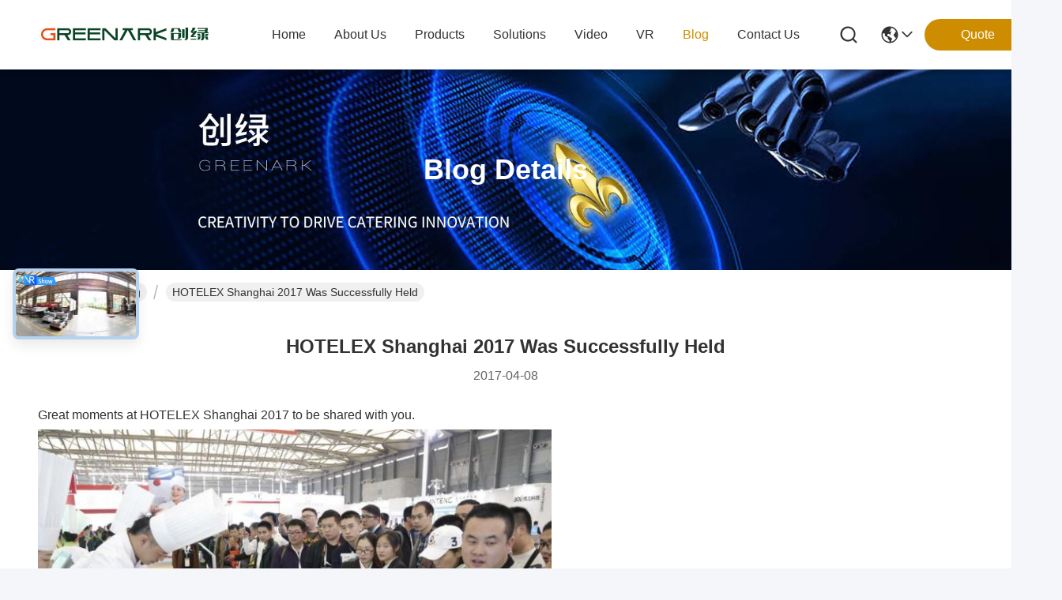

--- FILE ---
content_type: text/plain
request_url: https://www.google-analytics.com/j/collect?v=1&_v=j102&a=2007720909&t=pageview&_s=1&dl=https%3A%2F%2Fwww.teppanyakigrilltable.com%2Fnews%2Fhotelex-shanghai-2017-was-successfully-held-24135.html&ul=en-us%40posix&dt=HOTELEX%20Shanghai%202017%20Was%20Successfully%20Held&sr=1280x720&vp=1280x720&_u=IADAAEABAAAAACAAI~&jid=898589930&gjid=1605643834&cid=665446057.1769050922&tid=UA-88070949-1&_gid=990760199.1769050922&_r=1&_slc=1&z=911556241
body_size: -578
content:
2,cG-7W529WSCNX